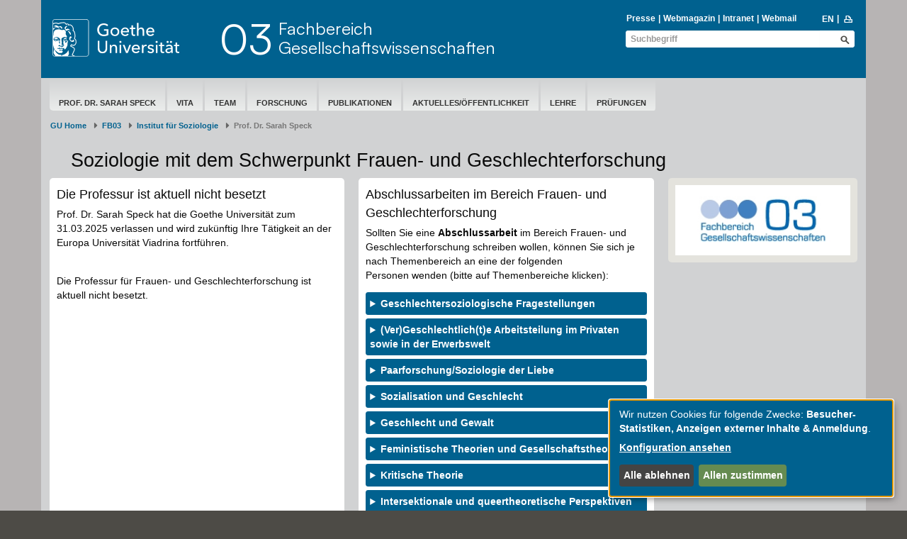

--- FILE ---
content_type: text/html; charset=utf-8
request_url: https://www.fb03.uni-frankfurt.de/85571892/Soziologie_mit_dem_Schwerpunkt_Frauen__und_Geschlechterforschung_II
body_size: 7417
content:
<!DOCTYPE html>
<html lang="de">
<head>
  <meta charset='UTF-8'>
  <meta content='IE=edge' http-equiv='X-UA-Compatible'>
  <title>Goethe-Universität — Gesellschaftswissenschaften</title>
  <meta content='width=device-width, initial-scale=1.0' name='viewport'>
  <meta content='width=device-width, initial-scale=1.0,user-scalable=0, minimal-ui' name='viewport'>
  <meta content='' property='og:title'>
    <meta content ="index, follow" name = "robots">
  <link rel="shortcut icon" type="image/x-icon" href="/assets/favicon-f27a033e3fb1c9fd004b6ed4cc021495b503a16f5cb445b321b8521813d546e8.ico" /> <!-- favicon_image -->
  <link rel="apple-touch-icon-precomposed" type="image/png" href="/assets/apple-touch-icon-precomposed-59e1ca43c1a44b9fe46b6ba5b460d1ff444caedce97ddcd62f33372f3025fc0c.png" />
  <script src="/assets/2016/klaro/config-38d58225928daebead993f8de1f28882195496a3ccb89cd64252404d2430dc3a.js"></script>
  <script src="/assets/2016/klaro/klaro-b46eae07a73643c8575a59813be49c05a44920c3e6d201159114016e768fbbea.js"></script>
  <link rel="stylesheet" media="screen" href="/assets/2016/application-f7a160d2f689dc9b17a49a82dafce0095e8d67901f8b01b267ff75b96a12b0ac.css" />
  <link rel="stylesheet" media="screen" href="/assets/2016/application_schemes/goethe-e6a807ab42b92dfb842d0ba3db9716255fa0d19c241b43dc44b1e87d4e21e31b.css" />
  <!---->
  <script src="/assets/2016/application-3ba24d05aa3a6dbfff803583cf996860499ea04af6741223051d3fcb14dff89a.js"></script>

  
  <!-- HTML5 shim and Respond.js IE8 support of HTML5 elements and media queries -->
  <!--[if lt IE 9]>
      <script src="/assets/2016/ie-aa9ca5352233fe08dc8804c526056103a52b04a5209be960b158e0ca3a8ac3ed.js"></script>
    <![endif]-->

  <meta name="generator" content="Fiona 7 by Infopark AG (infopark.de)" />
</head>

  <body id="top" class=" " >



<div class="off_canvas_animate slide off_canvas_container">
  <div class="off_canvas_animate slide off_canvas_top_menu">
    <div class="off_canvas_toggles">
      <span class="nav_prev_btn"><i class="ffm-icon ffm-icon-left1"></i></span>
      <span class="nav_close_btn"><i class="ffm-icon ffm-icon-cancel"></i></span>
    </div>
  </div>
</div>



<div class="content_animate slide content bg-body">
  <div class="content_animate slide">
    <!-- NAV START-->
    <!-- HRZ-Additions -->
<!-- HRZ-Addition -->

<header class="container bg-header">
  <div class="row header">
    <div class="col-xs-21 col-sm-23 col-md-15 col-lg-17">
      <div class="row">
        <!-- GU Logo -->
        <div class="col-xs-12 col-sm-7 col-md-8 col-lg-7">
          <a class="logo" title="Goethe-Universität Frankfurt am Main – zur Startseite" href="/de">
            <img alt="Goethe-Universität Frankfurt am Main" src="/assets/2016/head_logo_text-8e933f882c07e9a8c7cdf6929a160e20e78f040c8af80e77113c50b92741ec9c.svg" />
</a>        </div>
        <!-- if xs and md has department logo -->
        <div class="col-xs-9 col-xs-offset-3 visible-xs-block">
          <div class="department_logo">
    
</div>

        </div>
        <!-- Title if md and lg -->
            <!-- check if has department logo -->
            <div class="col-sm-17 col-md-16 col-lg-17 hidden-xs">
              <div class="header-title">
                <a title="Fachbereich 03 - Gesellschaftswissenschaften" href="/39472952/Willkommen_am_Fachbereich_Gesellschaftswissenschaften"><div class="header-number pull-left">03</div>Fachbereich</br>Gesellschaftswissenschaften</a>
              </div>
            </div>
      </div>
      <div class="row visible-xs">
          <div class="header-title header-title-mobile">
            <a title="Fachbereich 03 - Gesellschaftswissenschaften" href="/39472952/Willkommen_am_Fachbereich_Gesellschaftswissenschaften"><div class="header-number pull-left">03</div>Fachbereich</br>Gesellschaftswissenschaften</a>
          </div>
      </div>
    </div>
    <div class="col-xs-3 col-sm-1 col-md-9 col-lg-7">
      <div class="nav-mobile visible-xs-block visible-sm-block">
        <span class="nav-toggle">
          <span class="sr-only">Toggle navigation</span>
          <span class="icon-bar"></span>
          <span class="icon-bar"></span>
          <span class="icon-bar"></span>
        </span>
        <span class="nav-mobile-button" onClick="$('.search-mobile').slideToggle(600);"><i class="ffm-icon ffm-icon-lens"></i></span>
        <a class="nav-mobile-button" href="/85573484/PortalStartPage_85573484?locale=en"><span class="langversion">EN</span></a>
      </div>
      <div class="visible-md-block visible-lg-block">
        <div>
            <div id="searchBlockList" style="margin-bottom: 2px;">
    <ul id="infolist" class="pipe-list" style="">
      <li><a href="https://www.puk.uni-frankfurt.de/">Presse</a></li>
      <li><a href="http://aktuelles.uni-frankfurt.de">Webmagazin</a></li>
      <li><a href="/intranet">Intranet</a></li>
      <li><a href="http://webmail.uni-frankfurt.de" class="">Webmail</a></li>
    </ul>
    <ul class="pipe-list language" style="">
      <li><a title="to english page" href="/85573484/PortalStartPage_85573484?locale=en"><span class="langversion">EN</span></a></li>
      <li style="margin-top: -1px;">&nbsp;<a href="javascript:window.print();"><i class="ffm-icon ffm-icon-print" title="Seite Drucken"></i></a></li>
    </ul>
  </div>
    <div class="header-search full">
      <form id="global_search_23af84e9-a67a-4a50-a628-11d0510a3e65" role="search" class="new_search_form" action="/search" accept-charset="UTF-8" method="get"><input name="utf8" type="hidden" value="&#x2713;" />
    <div class="input-group">
        <input class="form-control" placeholder="Suchbegriff" id="query_23af84e9-a67a-4a50-a628-11d0510a3e65" type="text" value="" name="search_form[query]" />
        <input value="1" id="_7_23af84e9-a67a-4a50-a628-11d0510a3e65" type="hidden" name="[7]" />
        <button name="button" type="submit" class="btn ffm-icon ffm-icon-lens btn-search" title="Suche starten" style=""></button>
    </div>
</form>
    </div>


        </div>
      </div>
    </div>
  </div>
    <div class="visible-md-block visible-lg-block">
  <div class="row header hnavi-blue">
  </div>
</div>


  <div class="search-mobile">
    <div class="row header visible-xs-block visible-sm-block" style="padding-top: 0;min-height: 26px;">
      <div class="col-xs-24 col-sm-8 col-sm-offset-16 header-search" style="">
        <form id="global_search_da6e47f8-b746-4622-8e91-a7fd10544122" role="search" class="new_search_form" action="/search" accept-charset="UTF-8" method="get"><input name="utf8" type="hidden" value="&#x2713;" />
    <div class="input-group">
        <input class="form-control" placeholder="Suchbegriff" id="query_da6e47f8-b746-4622-8e91-a7fd10544122" type="text" value="" name="search_form[query]" />
        <input value="1" id="_7_da6e47f8-b746-4622-8e91-a7fd10544122" type="hidden" name="[7]" />
        <button name="button" type="submit" class="btn ffm-icon ffm-icon-lens btn-search" title="Suche starten" style=""></button>
    </div>
</form>
      </div>
    </div>
  </div>
</header>



    <!-- NAV END-->
    <!-- SECTION START-->
    <div class="container bg-section">
      <div class="row page">
        <!-- MAINNAV START Test -->
          <div class="col-sm-24">
  <div class="main-nav">
    <ul><li data-navigation-parent-id="85571892" data-navigation-id="85572147" class=""><a href="/85571892/Soziologie_mit_dem_Schwerpunkt_Frauen__und_Geschlechterforschung">Prof. Dr. Sarah Speck</a></li><li data-navigation-parent-id="85571892" data-navigation-id="85573375" class=""><a href="/85573375/Prof__Dr__Sarah_Speck">Vita</a></li><li data-navigation-parent-id="85571892" data-navigation-id="85572629" class=""><a href="/85572629/Das_Team_von_Prof__Dr__Sarah_Speck">Team</a></li><li data-navigation-parent-id="85571892" data-navigation-id="128408008" class=""><a href="/128408008/Forschung">Forschung</a></li><li data-navigation-parent-id="85571892" data-navigation-id="85572561" class=""><a href="/85572561/Ausgew%C3%A4hlte_Publikationen_des_Teams_Prof__Dr__Sarah_Speck">Publikationen</a></li><li data-navigation-parent-id="85571892" data-navigation-id="85572048" class=""><a href="/85572048/Aktuelles_%C3%96ffentlichkeit">Aktuelles/Öffentlichkeit</a></li><li data-navigation-parent-id="85571892" data-navigation-id="85572188" class=""><a href="/85572188/Prof__Dr__Sarah_Speck_und_Team___Lehre">Lehre</a></li><li data-navigation-parent-id="85571892" data-navigation-id="85572437" class=""><a href="/85572437/Pr%C3%BCfungen">Prüfungen</a></li></ul>
  </div>
</div>

        <!-- MAINNAV END-->

        <!-- BREADCRUMB START-->

            <div class="row">
    <nav class="col-xs-24" aria-label="Breadcrumb" class="breadcrumb">
      <ol class="breadcrumb">
          <li><a href="/de">GU Home</a></li>
              <li class= "">
                <a href="/87027090/Willkommen_am_Fachbereich_Gesellschaftswissenschaften">FB03</a></li>
              <li class= "">
                <a href="/92867755/Wilkommen_am_Institut_f%C3%BCr_Soziologie">Institut für Soziologie</a></li>
            <li class="active" aria-current="page">Prof. Dr. Sarah Speck</li>
      </ol>
    </nav>
  </div>


        <!-- BREADCRUMB END-->

        <!-- EDITING HINTS START-->
        
        <!-- EDITING HINTS END-->

        <div class="col-sm-24">
  <h1 class="h1 serif ">Soziologie mit dem Schwerpunkt Frauen- und Geschlechterforschung
</h1>
</div>
<!-- COL1 DISABLED-->
<!-- COL1 DISABLED-->


<!-- COL2 START-->
<div class="col-sm-18">
  <main class="">
    <div><div><div class="row  double-grid xcol-no-padding bg-color-00"
     data-columns="2">
        <div index="" class="col-sm-12 col-widget double-grid">
          <div class="box-content frame bg-white no-margin" data-mh="cwdb0c5adc"><div>      <a id="a_db0c5adc-09884bd9" data-anchor="a_db0c5adc-09884bd9"></a>
  
  <h3 class="h3 transparent_headline">Die Professur ist aktuell nicht besetzt</h3>

  <div id="t_09884bd9_6f9e89a7-03a0-4812-b3e8-ea9b99f2bd24">
    <div class="box-content standard bg-white frame">
  <div class="nested_widget" inner_tag="div"><div><div class="text-widget">Prof. Dr. Sarah Speck hat die Goethe Universität zum 31.03.2025 verlassen und wird zukünftig Ihre Tätigkeit an der Europa Universität Viadrina fortführen.&nbsp;<p><br></p><p>Die Professur für Frauen- und Geschlechterforschung ist aktuell nicht besetzt.</p></div>
</div></div>
</div>
  </div>


</div><div><div class="text-widget"></div>
</div></div>
        </div>
        <div index="1" class="col-sm-12 col-widget double-grid">
          <div class="box-content frame bg-white no-margin" data-mh="cwdb0c5adc"><div>  <p class="h3  headline_additional">Abschlussarbeiten im Bereich Frauen- und Geschlechterforschung</p>
  <h3 class="h3 "></h3>
</div><div><div class="text-widget"><p>Sollten Sie eine <strong>Abschlussarbeit </strong>im Bereich Frauen- und Geschlechterforschung schreiben wollen, können Sie sich je nach Themenbereich an eine der folgenden Personen&nbsp;wenden (bitte auf Themenbereiche klicken):&nbsp;</p>
<details style="background: ffffff;  border: 1px solid #00618F; border-radius: 3px; margin-bottom: 0.5rem;"><summary style="background: #00618F; color: #fff; cursor: pointer; padding: 0.5rem;"><b>Geschlechtersoziologische Fragestellungen</b></summary><div><ul><li>Heather Hofmeister</li>
<li>Lars Meier</li>
<li>Stephan Lessenich</li>
<li>Lars Leszczensky</li></ul></div></details>

<details style="background: ffffff;  border: 1px solid #00618F; border-radius: 3px; margin-bottom: 0.5rem;"><summary style="background: #00618F; color: #fff; cursor: pointer; padding: 0.5rem;"><b>(Ver)Geschlechtlich(t)e Arbeitsteilung im Privaten sowie in der Erwerbswelt</b></summary><div><ul><li>Birgit Becker,</li>
<li>Prof. Heather Hofmeister, Ph.D.</li>
<li>Lars Meier</li>
<li>Stephan Lessenich</li></ul></div></details>

<details style="background: ffffff;  border: 1px solid #00618F; border-radius: 3px; margin-bottom: 0.5rem;"><summary style="background: #00618F; color: #fff; cursor: pointer; padding: 0.5rem;"><b>Paarforschung/Soziologie der Liebe</b></summary>
<div><ul><li>Heather Hofmeister</li>
<li>Vera King</li></ul>
</div>
</details>

<details style="background: ffffff;  border: 1px solid #00618F; border-radius: 3px; margin-bottom: 0.5rem;"><summary style="background: #00618F; color: #fff; cursor: pointer; padding: 0.5rem;"><b>Sozialisation und Geschlecht</b></summary><div><ul><li>Heather Hofmeister</li>
<li>Vera King</li>
<li>Ferdinand Sutterlüty</li>
<li>Lars Leszczensky</li></ul></div></details>

<details style="background: ffffff;  border: 1px solid #00618F; border-radius: 3px; margin-bottom: 0.5rem;"><summary style="background: #00618F; color: #fff; cursor: pointer; padding: 0.5rem;"><b>Geschlecht und Gewalt</b></summary><div><ul><li>Ferdinand Sutterlüty</li></ul></div></details>

<details style="background: ffffff;  border: 1px solid #00618F; border-radius: 3px; margin-bottom: 0.5rem;"><summary style="background: #00618F; color: #fff; cursor: pointer; padding: 0.5rem;"><b>Feministische Theorien und Gesellschaftstheorien</b></summary><div><ul><li>Doris Schweitzer</li><li>Stephan Lessenich</li></ul></div></details>

<details style="background: ffffff;  border: 1px solid #00618F; border-radius: 3px; margin-bottom: 0.5rem;"><summary style="background: #00618F; color: #fff; cursor: pointer; padding: 0.5rem;"><b>Kritische Theorie</b></summary><div><ul><li>Greta Wagner,</li>
<li>Vera King,</li>
<li>Dennis Eversberg,</li>
<li>Lars Meier,</li>
<li>Ferdinand Sutterlüty,</li>
<li>Stephan Lessenich,</li><li>Doris Schweitzer</li></ul></div></details>

<details style="background: ffffff;  border: 1px solid #00618F; border-radius: 3px; margin-bottom: 0.5rem;"><summary style="background: #00618F; color: #fff; cursor: pointer; padding: 0.5rem;"><b>Intersektionale und queertheoretische Perspektiven</b></summary><div><ul><li>Lars Meier</li></ul></div></details>

<details style="background: ffffff;  border: 1px solid #00618F; border-radius: 3px; margin-bottom: 0.5rem;"><summary style="background: #00618F; color: #fff; cursor: pointer; padding: 0.5rem;"><b>Queer/feministische Bewegungen</b></summary><div><ul><li>Lars Meier</li></ul></div></details>

<details style="background: ffffff;  border: 1px solid #00618F; border-radius: 3px; margin-bottom: 0.5rem;"><summary style="background: #00618F; color: #fff; cursor: pointer; padding: 0.5rem;"><b>Wandel von Männlichkeit(en) und Weiblichkeit(en)</b></summary><div><ul>/li&gt;Heather Hofmeister,
<li>Vera King,</li>
<li>Dennis Eversberg,</li>
<li>Lars Meier,</li></ul></div></details>

<details style="background: ffffff;  border: 1px solid #00618F; border-radius: 3px; margin-bottom: 0.5rem;"><summary style="background: #00618F; color: #fff; cursor: pointer; padding: 0.5rem;"><b>Care</b></summary><div><ul><li>Greta Wagner</li>
<li>Heather Hofmeister</li>
<li>Vera King</li>
<li>Dennis Eversberg</li>
<li>Barbara Brandl</li><li></li></ul>&nbsp;</div></details>
<details style="background: ffffff;  border: 1px solid #00618F; border-radius: 3px; margin-bottom: 0.5rem;"><summary style="background: #00618F; color: #fff; cursor: pointer; padding: 0.5rem;"><b>soziale Reproduktion im Gegenwartskapitalismus</b></summary><div><ul><li>Dennis Eversberg</li>
<li>Lars Meier</li>
<li>Stephan Lessenich</li>
<li>Barbara Brandl</li></ul></div></details>

<details style="background: ffffff;  border: 1px solid #00618F; border-radius: 3px; margin-bottom: 0.5rem;"><summary style="background: #00618F; color: #fff; cursor: pointer; padding: 0.5rem;"><b>geschlechtsspezifische Bildungsungleichheiten</b></summary><div><ul><li>Birgit Becker</li></ul>
</div></details></div>
</div><div>    		<div data-scrivito-editors-filter-context="{&quot;obj_class&quot;:&quot;SnippetRessource&quot;}"></div>



</div></div>
        </div>
  </div>
</div></div>
  </main>
</div>
<!-- COL2 END-->


<!-- COL3 START-->
  <div class="visible-xs-block" style="height:20px;"></div>
  <div class="col-md-6 col-sm-24 right-column-marker">
    <aside><div>      <a id="a_85571892-659422a9" data-anchor="a_85571892-659422a9"></a>
  
  

  <div id="t_659422a9_5e42cc29-37fc-4532-b1be-8dfd93811386">
    <div class="box-content standard bg-grey1 frame no-margin">
  <div class="nested_widget" inner_tag="div"><div><div class="div_relative">
    <a href="/f7/willkommen-am-fachbereich-gesellschaftswissenschaften-39472952">
      <img src="/41544808/fachbereich03.jpg" alt="Fachbereich03" class="single-image image-link left" data-scrivito-editors-filter-context="{&quot;image&quot;:true}" width="100%" />
</a></div>
</div></div>
</div>
  </div>


</div></aside>
</div>

<!-- COL3 END-->


      </div>
    </div>
    <!-- SECTION END-->
    <!-- FOOTER START-->
    <div class="container bg-footer">

  <div class="row footer top-footer">
  <div class="col-sm-24">
    <ul class="arrow-list1 pull-left">
      <li>
        <a href="/de">&copy;  2004-2026 Goethe-Universität Frankfurt am Main</a>
      </li>
      <li>
        <a href="/impressum">Impressum</a>
      </li>
      <li>
        <a href="/70876599/Datenschutzerkl%C3%A4rung">Datenschutzerklärung</a>
      </li>
      <li>
        <a href="/155595868/Erkl%C3%A4rung_zur_Barrierefreiheit">Barrierefreiheit</a>
      </li>
      <li>
        <a class="klaro-show" href="#" onclick="klaro.show(undefined, true); return false">Cookie-Einstellungen</a>
      </li>
      <li>
          <a href="/139383707/Netiquette_zur_digitalen_Kommunikation_an_der_Goethe_Universit%C3%A4t_Frankfurt">Netiquette</a>
      </li>
    </ul>
    <ul class="arrow-list1 pull-right">
    </ul>
  </div>
</div>

  <div class="row social-media">
  <div class="col-sm-24">
    <a target="_blank" class="social-media" href="https://www.facebook.com/goetheuni/" title="Facebook">
      <img class="social-media" alt="Facebook" src="/assets/2016/social_media/facebook_logo_invert2_144-e878e05d74b88adc855164459bbc583b7083bd1545046460c7a19252bc806300.png" />
    </a>
    <a target="_blank" class="social-media" href="https://bsky.app/profile/goetheuni.bsky.social" title="BlueSky">
      <img class="social-media" alt="BlueSky" src="/assets/2016/social_media/bluesky_media_kit_logo_1-9a135c176b5e3668d7c57f337083166d424706ca1e598356a618a73226fc61ad.png" />
    </a>
    <a target="_blank" class="social-media" href="https://www.instagram.com/goetheunifrankfurt/" title="Instagram">
      <img class="social-media" alt="Instagram" src="/assets/2016/social_media/instagram_logo_invert_256-17187670ca334f572439961c5f58af1487e80244ec424e182acb094c6bcbb1fc.png" />
    </a>
    <a target="_blank" class="social-media" href="https://www.youtube.com/GoetheUniversitaet" title="Youtube">
      <img class="social-media" alt="Youtube" src="/assets/2016/social_media/youtube_logo_128-ca2efba988f54f8f3449d2d219786d11a7eb7d98ef500f2827e2851a2254faa9.png" />
    </a>
    <a target="_blank" class="social-media" href="https://de.linkedin.com/school/goethe-universitat-frankfurt/" title="LinkedIn">
      <img class="social-media" alt="LinkedIn" src="/assets/2016/social_media/linkedin_logo_128-70c9dc4dd5be5db6cfb1a813442f970f19affe4710ae48f89448fc3741285ed4.png" />
    </a>
  </div>
</div>


<div class="row footer main-footer">
  <div class="col-sm-24">
    <ul class="arrow-list1">
      <li class="headline"><a href="https://www.uni-frankfurt.de/de/presse">Presse &amp; Kommunikation</a></li><li class=""><a href="https://www.puk.uni-frankfurt.de/Pressemitteilungen-Goethe-Universitaet?">Pressemitteilungen</a></li><li class=""><a href="https://aktuelles.uni-frankfurt.de/_events/">Öffentliche Veranstaltungen</a></li><li class=""><a href="/34459733/Zentrale_Uni_Publikationen_im_%C3%9Cberblick">Uni-Publikationen</a></li><li class=""><a href="https://aktuelles.uni-frankfurt.de/jahrbuch-2024/">Aktuelles Jahrbuch</a></li><li class=""><a href="/aktuelle-ausgabe">UniReport</a></li><li class=""><a href="/34831594/Aktuelle_Ausgaben___Forschung_Frankfurt">Forschung Frankfurt </a></li><li class=""><a href="https://www.uni-frankfurt.de/de/ueber-die-universitaet/karriere">Karriere &amp; Jobs</a></li><li class=""><a href="https://www.kinderuni.uni-frankfurt.de/">Frankfurter Kinder-Uni</a></li><li class=""><a href="https://www.uni-frankfurt.de/de/ueber-die-universitaet/zahlen-fakten">Zahlen und Fakten</a></li>
    </ul>
    <ul class="arrow-list1">
      <li class="headline"><a href="https://www.uni-frankfurt.de/de/international">Internationales</a></li><li class=""><a href="https://www.uni-frankfurt.de/de/international/inbound">Inbound: Aus der Welt nach Frankfurt</a></li><li class=""><a href="https://www.uni-frankfurt.de/de/international/outbound">Outbound: Von Frankfurt in die Welt</a></li><li class=""><a href="/38298572/ERASMUS_Plus__Partnerunis_Europa">Erasmus / LLP</a></li><li class=""><a href="https://www.goethe-university-frankfurt.de/45729918/Welcome?">Goethe Welcome Centre (GWC)</a></li><li class=""><a href="https://www.uni-frankfurt.de/121672223/Unterst%C3%BCtzung_f%C3%BCr_Gefl%C3%BCchtete">Refugees / Geflüchtete</a></li><li class=""><a href="https://www.uni-frankfurt.de/38298572/ERASMUS_Plus__Partnerunis_Europa">Erasmus +</a></li><li class=""><a href="https://www.uni-frankfurt.de/43662553/Fremdsprachen">Sprachenzentrum oder Fremdsprachen </a></li><li class=""><a href="http://www.grade.uni-frankfurt.de/index.html">Goethe Research Academy for Early Career Researchers</a></li>
    </ul>
    <ul class="arrow-list1">
      <li class="headline"><a href="https://www.uni-frankfurt.de/de/forschung">Forschung</a></li><li class=""><a href="https://www.uni-frankfurt.de/102672447/Research_Support">Research Support</a></li><li class=""><a href="https://www.uni-frankfurt.de/de/forschung/wissenschaftliche-zentren#projekte-kooperationen-infrastruktur">Wissenschaftliche Zentren</a></li><li class=""><a href="https://www.uni-frankfurt.de/de/forschung/forschungsprofil">Unser Forschungsprofil</a></li><li class=""><a href="https://www.uni-frankfurt.de/de/forschung/forschungsfoerderung">Forschungsförderung</a></li><li class=""><a href="https://www.uni-frankfurt.de/de/forschung/infrastrukturzentren">Infrastrukturzentren</a></li><li class=""><a href="https://www.uni-frankfurt.de/de/forschung/promovierende-postdocs">Promovierende &amp; Postdocs</a></li>
    </ul>
    <ul class="arrow-list1">
      <li class="headline"><a href="https://www.uni-frankfurt.de/de/studium">Studium &amp; Lehre</a></li><li class=""><a href="https://www.uni-frankfurt.de/de/studium/studiengaenge">Studiengänge</a></li><li class=""><a href="https://www.uni-frankfurt.de/de/studium/studienorientierung">Studienorientierung</a></li><li class=""><a href="https://www.uni-frankfurt.de/de/studium/bewerbung-einschreibung">Bewerbung und Einschreibung</a></li><li class=""><a href="https://www.uni-frankfurt.de/de/studium/studienorganisation">Studienorganisation</a></li><li class=""><a href="https://www.uni-frankfurt.de/de/studium/studienorganisation/studienabschluss-berufsvorbereitung">Studienabschluss und Berufseinstieg</a></li><li class=""><a href="https://www.uni-frankfurt.de/91919538/Beratung___Unterst%C3%BCtzung">Beratung und Unterstützung </a></li><li class=""><a href="https://www.uni-frankfurt.de/54550609/Studien__und_Pr%C3%BCfungsordnungen">Studien- und Prüfungsordnungen</a></li><li class=""><a href="https://www.uni-frankfurt.de/93995976/Partnerschulprogramm">Partnerschulen</a></li>
    </ul>
    <ul class="arrow-list1">
      <li class="headline"><a href="https://www.uni-frankfurt.de/de/ueber-die-universitaet">Über die Universität</a></li><li class=""><a href="https://www.uni-frankfurt.de/de/ueber-die-universitaet/organisation/gremien-foren-organe/praesidium">Präsidium</a></li><li class=""><a href="https://www.uni-frankfurt.de/de/ueber-die-universitaet/organisation/administration-verwaltung">Administration &amp; Verwaltung</a></li><li class=""><a href="https://www.uni-frankfurt.de/de/ueber-die-universitaet/campus-standorte">Campus &amp; Standorte</a></li><li class=""><a href="https://www.uni-frankfurt.de/de/ueber-die-universitaet/leitbild">Leitbilder der Goethe-Universität</a></li><li class=""><a href="https://www.uni-frankfurt.de/de/ueber-die-universitaet/organisation/gremien-foren-organe">Gremien, Foren &amp; Organe</a></li><li class=""><a href="https://www.uni-frankfurt.de/de/ueber-die-universitaet/organisation/beauftragte-vertrauenspersonen">Beauftragte, Vertrauens- und Ombudspersonen</a></li><li class=""><a href="https://www.rhein-main-universitaeten.de/home">Rhein-Main Universitäten (RMU)</a></li>
    </ul>
  </div>
</div>

</div>

    <!-- FOOTER END-->
  </div>
</div>
<script src="/assets/2016/off_canvas_nav-9e6be9bdb4246aef14d755674ba98a1aa354458ecf54d1643c76c64382bd0f32.js"></script>
<script src="/assets/2016/jquery.matchHeight-min-b2f072eb8f74632fd5b9669b9815a7b34f91865331cbe80632fbfb5944e93f85.js"></script>

<script type="text/javascript">
    $(document).ready(function(){

        if (false) {
            $('.side-nav li').has('ul').addClass('has-levels');
            $('.side-nav .has-levels > a').append('<i class="ffm-icon"></i>');

            $('.side-nav .has-levels .ffm-icon').click(function() {
                $(this).closest('.has-levels').toggleClass('open');
                return false;
            });


            $('.main-nav ul li').has('ul').addClass('has-levels');
        }


        offCanvasNav({
            target_nav: '.main-nav',
            nav_next_btn: '<i class="ffm-icon ffm-icon-right1"></i>'
        });

        let old_value = $("html").scrollTop();

        $.fn.matchHeight._beforeUpdate = function(event, groups) {
            old_value = $("html").scrollTop();
        }

        $.fn.matchHeight._afterUpdate = function(event, groups) {
            // ensure that scrolling position is restored
            $("html").scrollTop( old_value );
        }

        scrivito.on("load", function(){
            $("[data-match-height], [data-mh]").matchHeight._update(true);

            $(".nav.nav-tabs li > a ").click(function(){ $("[data-match-height], [data-mh]").matchHeight._update(true); });

            $("[data-scrivito-field-type='html']").click(function(){ $("[data-match-height], [data-mh]").matchHeight._update(true); });
        });

    });
</script>
  <!-- Piwik -->
<script type="text/plain"
        data-type="application/javascript"
        data-name="matomo"
  >
  var _paq = _paq || [];
_paq.push(["trackPageView"]);
_paq.push(["enableLinkTracking"]);

(function() {
  var u= "https://piwik.rz.uni-frankfurt.de/piwik/";
  _paq.push(["setTrackerUrl", u+"piwik.php"]);
  _paq.push(["setSiteId", 87]);
  var d=document, g=d.createElement("script"), s=d.getElementsByTagName("script")[0]; g.type="text/javascript";
  g.defer=true; g.async=true; g.src=u+"piwik.js"; s.parentNode.insertBefore(g,s);
})();
</script>
<!-- End Piwik Code -->

<!-- Piwik Image Tracker -->
<noscript>
  <img src="https://piwik.rz.uni-frankfurt.de/piwik/piwik.php?idsite=87&amp;rec=1" style="border:0" alt="" />
</noscript>
<!-- End Piwik -->

</body>
</html>
